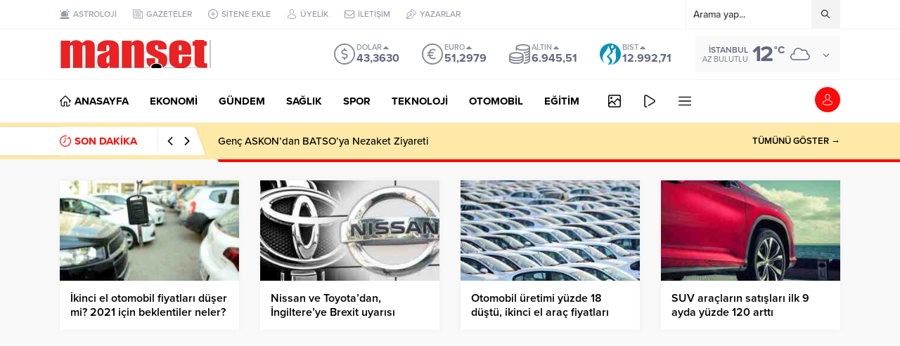

--- FILE ---
content_type: text/html; charset=UTF-8
request_url: https://www.batmanmanset.com/wp-admin/admin-ajax.php
body_size: -148
content:
{"data":523}

--- FILE ---
content_type: text/html; charset=UTF-8
request_url: https://www.batmanmanset.com/wp-admin/admin-ajax.php
body_size: -138
content:
{"data":{"913":"523"}}

--- FILE ---
content_type: text/html; charset=UTF-8
request_url: https://www.batmanmanset.com/wp-admin/admin-ajax.php
body_size: -138
content:
{"time":1769232457000}

--- FILE ---
content_type: text/html; charset=utf-8
request_url: https://www.google.com/recaptcha/api2/aframe
body_size: 267
content:
<!DOCTYPE HTML><html><head><meta http-equiv="content-type" content="text/html; charset=UTF-8"></head><body><script nonce="1A-5EY2XgEU564ljF5pn2g">/** Anti-fraud and anti-abuse applications only. See google.com/recaptcha */ try{var clients={'sodar':'https://pagead2.googlesyndication.com/pagead/sodar?'};window.addEventListener("message",function(a){try{if(a.source===window.parent){var b=JSON.parse(a.data);var c=clients[b['id']];if(c){var d=document.createElement('img');d.src=c+b['params']+'&rc='+(localStorage.getItem("rc::a")?sessionStorage.getItem("rc::b"):"");window.document.body.appendChild(d);sessionStorage.setItem("rc::e",parseInt(sessionStorage.getItem("rc::e")||0)+1);localStorage.setItem("rc::h",'1769232457478');}}}catch(b){}});window.parent.postMessage("_grecaptcha_ready", "*");}catch(b){}</script></body></html>